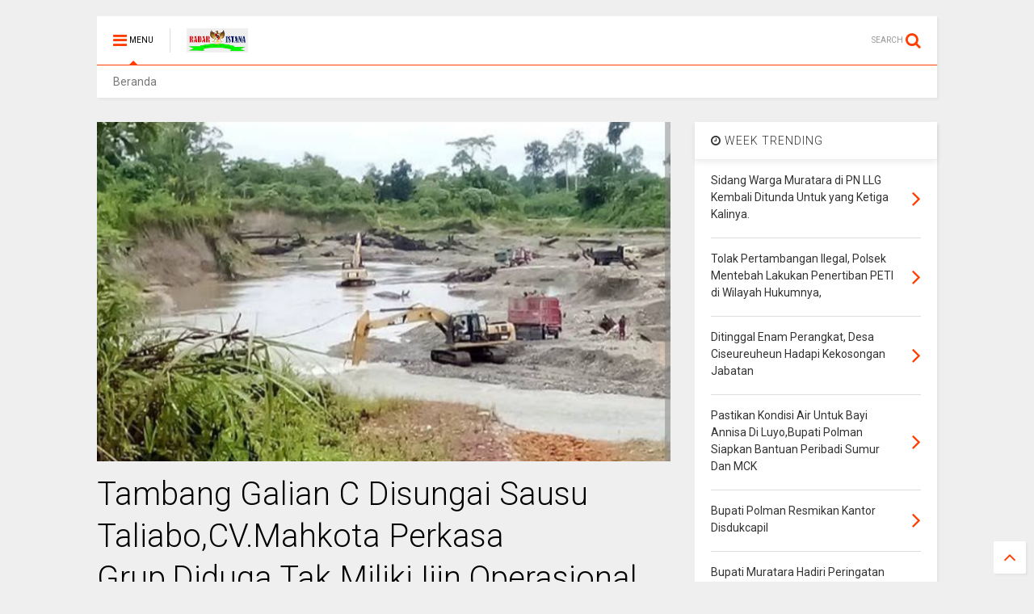

--- FILE ---
content_type: text/javascript; charset=UTF-8
request_url: https://www.radaristana.com/feeds/posts/default/-/Terkini?max-results=4&start-index=3764&alt=json-in-script&callback=jQuery111107066702958009696_1769318122591&_=1769318122592
body_size: 5618
content:
// API callback
jQuery111107066702958009696_1769318122591({"version":"1.0","encoding":"UTF-8","feed":{"xmlns":"http://www.w3.org/2005/Atom","xmlns$openSearch":"http://a9.com/-/spec/opensearchrss/1.0/","xmlns$blogger":"http://schemas.google.com/blogger/2008","xmlns$georss":"http://www.georss.org/georss","xmlns$gd":"http://schemas.google.com/g/2005","xmlns$thr":"http://purl.org/syndication/thread/1.0","id":{"$t":"tag:blogger.com,1999:blog-8630875968892988369"},"updated":{"$t":"2026-01-25T06:50:38.222+07:00"},"category":[{"term":"Terkini"},{"term":"Riau"},{"term":"tulang bawang"},{"term":"Bangka Belitung"},{"term":"Kapuas hulu"},{"term":"Barito timur"},{"term":"Pandeglang"},{"term":"Aceh"},{"term":"bener meriah"},{"term":"Sulawesi barat"},{"term":"MURATARA"},{"term":"MUBA"},{"term":"Jakarta"},{"term":"Aceh singkil"},{"term":"subulussalam"},{"term":"MESUJI"},{"term":"pasawaran"},{"term":"simalungun"},{"term":"Kayong utara"},{"term":"Lampung Utara"},{"term":"Batam"},{"term":"Sekayu"},{"term":"Kalteng"},{"term":"Medan"},{"term":"Barito Utara"},{"term":"Banda Aceh"},{"term":"Kalbar"},{"term":"pangkal pinang"},{"term":"Kab.Sintang"},{"term":"Aceh timur"},{"term":"palembang"},{"term":"Taliabu"},{"term":"Bekasi"},{"term":"Melawi"},{"term":"Tulungagung"},{"term":"Bandar Lampung"},{"term":"TULANG BAWANG BARAT"},{"term":"Papua"},{"term":"Terkinu"},{"term":"jambi"},{"term":"labuhan batu"},{"term":"Serang"},{"term":"Lampung"},{"term":"Demak"},{"term":"bukit tinggi"},{"term":"Bangka Selatan"},{"term":"Bandung"},{"term":"Tekini"},{"term":"ponorogo"},{"term":"Kab. Way Kanan"},{"term":"Makassar"},{"term":"Pontianak"},{"term":"Lampung Tengah"},{"term":"palangkaraya"},{"term":"Bogor"},{"term":"Aceh barat"},{"term":"Aceh besar"},{"term":"Banten"},{"term":"Bengkalis"},{"term":"Nagan raya"},{"term":"banyuasin"},{"term":"Sanggau"},{"term":"indonesia"},{"term":"makasar"},{"term":"Muara Enim"},{"term":"Pakpak Bharat"},{"term":"Pekanbaru"},{"term":"bangka"},{"term":"dumai"},{"term":"labuhan hantu"},{"term":"surabaya"},{"term":"tanggerang"},{"term":"Bandung Barat"},{"term":"Barito selatan"},{"term":"Batang"},{"term":"Batu Bara"},{"term":"Jawa barat"},{"term":"Jawa tengah"},{"term":"Jawa timur"},{"term":"Kab Bekasi"},{"term":"Kuantan Singingi"},{"term":"Mojokerto"},{"term":"Padang"},{"term":"SAMARINDA"},{"term":"Semarang"},{"term":"Terini"},{"term":"sumsel"},{"term":"tanah jawa"},{"term":"Aceh tengah"},{"term":"Aceh utara"},{"term":"Bantaeng"},{"term":"Kab. Bekasi"},{"term":"Kalideres"},{"term":"Kalimantan timur"},{"term":"Kudus"},{"term":"Lampung Tanggamus"},{"term":"Lampung timur"},{"term":"Lamsel"},{"term":"Lebak"},{"term":"Madiun"},{"term":"Manado"},{"term":"Nias"},{"term":"Rawajitu"},{"term":"Sabang"},{"term":"Selayar"},{"term":"Sulawesi Selatan"},{"term":"Yogyakarta"},{"term":"bali"},{"term":"banyuwangi"},{"term":"bengkulu"},{"term":"china"},{"term":"ciamis"},{"term":"cikarang"},{"term":"cileungsi"},{"term":"cimahi"},{"term":"denpasar"},{"term":"depok"},{"term":"garut"},{"term":"jayapura"},{"term":"jogjakarta"},{"term":"kaltim"},{"term":"kampar"},{"term":"kayonh"},{"term":"klaten"},{"term":"lombok"},{"term":"lumajang"},{"term":"magelang"},{"term":"majalengka"},{"term":"maluku"},{"term":"manokwari"},{"term":"menggala"},{"term":"pamulang"},{"term":"pasuruan"},{"term":"pekalongan"},{"term":"pemalang"},{"term":"phakphak barat"},{"term":"plakat tinggi"},{"term":"pringsewu"},{"term":"probolinggo"},{"term":"purwakarta"},{"term":"sabulussalam"},{"term":"siantar"},{"term":"solo"},{"term":"subang"},{"term":"surakarta"},{"term":"tasikmalaya"}],"title":{"type":"text","$t":"Radar Istana"},"subtitle":{"type":"html","$t":""},"link":[{"rel":"http://schemas.google.com/g/2005#feed","type":"application/atom+xml","href":"https:\/\/www.radaristana.com\/feeds\/posts\/default"},{"rel":"self","type":"application/atom+xml","href":"https:\/\/www.blogger.com\/feeds\/8630875968892988369\/posts\/default\/-\/Terkini?alt=json-in-script\u0026start-index=3764\u0026max-results=4"},{"rel":"alternate","type":"text/html","href":"https:\/\/www.radaristana.com\/search\/label\/Terkini"},{"rel":"hub","href":"http://pubsubhubbub.appspot.com/"},{"rel":"previous","type":"application/atom+xml","href":"https:\/\/www.blogger.com\/feeds\/8630875968892988369\/posts\/default\/-\/Terkini\/-\/Terkini?alt=json-in-script\u0026start-index=3760\u0026max-results=4"},{"rel":"next","type":"application/atom+xml","href":"https:\/\/www.blogger.com\/feeds\/8630875968892988369\/posts\/default\/-\/Terkini\/-\/Terkini?alt=json-in-script\u0026start-index=3768\u0026max-results=4"}],"author":[{"name":{"$t":"Unknown"},"email":{"$t":"noreply@blogger.com"},"gd$image":{"rel":"http://schemas.google.com/g/2005#thumbnail","width":"16","height":"16","src":"https:\/\/img1.blogblog.com\/img\/b16-rounded.gif"}}],"generator":{"version":"7.00","uri":"http://www.blogger.com","$t":"Blogger"},"openSearch$totalResults":{"$t":"7223"},"openSearch$startIndex":{"$t":"3764"},"openSearch$itemsPerPage":{"$t":"4"},"entry":[{"id":{"$t":"tag:blogger.com,1999:blog-8630875968892988369.post-8319870371818631927"},"published":{"$t":"2021-05-24T12:57:00.000+07:00"},"updated":{"$t":"2021-05-24T12:57:06.524+07:00"},"category":[{"scheme":"http://www.blogger.com/atom/ns#","term":"Riau"},{"scheme":"http://www.blogger.com/atom/ns#","term":"Terkini"}],"title":{"type":"text","$t":"Menuju Polri Yang Presisi, Polsek Batu Hampar Selesaikan Kasus Perbuatan Tidak Menyenangkan Dengan Problem Solving. "},"content":{"type":"html","$t":"\u003Cp\u003E\u0026nbsp;\u003C\/p\u003E\u003Cdiv class=\"separator\" style=\"clear: both; text-align: center;\"\u003E\u003Ca href=\"https:\/\/blogger.googleusercontent.com\/img\/b\/R29vZ2xl\/AVvXsEg4Kmb2wImDVKqVGe590Zu9qTUpd9mOegb51h1QmvujY2rgrZKf7pNMcoZ2Jf4WG-nJsRozg614xWC906B0L4GMe7760HruvBlm2Gt5zsgpTqh2OxLYcWNEYhzf99U2l8vAVXoAIPukeQLL\/s1280\/IMG-20210524-WA0043.jpg\" imageanchor=\"1\" style=\"margin-left: 1em; margin-right: 1em;\"\u003E\u003Cimg border=\"0\" data-original-height=\"960\" data-original-width=\"1280\" src=\"https:\/\/blogger.googleusercontent.com\/img\/b\/R29vZ2xl\/AVvXsEg4Kmb2wImDVKqVGe590Zu9qTUpd9mOegb51h1QmvujY2rgrZKf7pNMcoZ2Jf4WG-nJsRozg614xWC906B0L4GMe7760HruvBlm2Gt5zsgpTqh2OxLYcWNEYhzf99U2l8vAVXoAIPukeQLL\/s320\/IMG-20210524-WA0043.jpg\" width=\"320\" \/\u003E\u003C\/a\u003E\u003C\/div\u003E\u003Cbr \/\u003E\u003Cp\u003E\u003C\/p\u003E\u003Cp\u003E\u003Cb\u003EBatu Hampar l Radar Istana. Com\u003C\/b\u003E\u003C\/p\u003E\u003Cp\u003E\u003Cbr \/\u003E\u003C\/p\u003E\u003Cp\u003EPolsek Batu Hampar Laksanakan Kegiatan Problem Solving Terkait dengan Perbuatan Tidak Menyenangkan\u003C\/p\u003E\u003Cp\u003E\u003Cbr \/\u003E\u003C\/p\u003E\u003Cp\u003EMinggu, 23 Mei 2020 sekira pukul 16:50 WIB. Unit Reskrim Polsek Batu Hampar dan Bhabinkamtibnas Kep. Sungai Sialang Bripka Teguh Basuki melakasnakan kegiatan Problem Solving terkait dengan perbuatan tidak menyenangkan yang terjadi pada Hari Jumat, 21 Mei 2020 pukul 22:00 WIB di Rumah sdr. Agustami Desa Parit 10 Kep. Sungai Sialang Hulu Kec. Batu Hampar Kab. Rohil.\u003C\/p\u003E\u003Cp\u003E\u003Cbr \/\u003E\u003C\/p\u003E\u003Cp\u003EAdapun pokok permasalahan, antara lain Pihak Kedua an. Zulfikar di temui Pihak Pertama an. Agustami tentang telah mengintip Rumah Nya di malam hari sehingga istri pihak pertama terkejut dan trauma kemudian pihak pertama menangkap pihak kedua bersama warga dan di bawa ke Mapolsek Batu Hampar.\u003C\/p\u003E\u003Cp\u003E\u003Cbr \/\u003E\u003C\/p\u003E\u003Cp\u003EBerikut Isi dari Kesepakatan Perdamaian,\u0026nbsp;\u003C\/p\u003E\u003Cp\u003E\u003Cbr \/\u003E\u003C\/p\u003E\u003Cp\u003E1. Pihak pertama mengaku bersalah dan meminta maaf kepada pihak kedua .\u003C\/p\u003E\u003Cp\u003E\u003Cbr \/\u003E\u003C\/p\u003E\u003Cp\u003E2. Pihak pertama bersedia memaafkan pihak kedua tanpa unsur paksaan dari mana pun\u003C\/p\u003E\u003Cp\u003E\u003Cbr \/\u003E\u003C\/p\u003E\u003Cp\u003E3. Pihak pertama dan pihak kedua berjanji setelah melakukan perdamaian saling menjaga hubungan baik dan tidak saling bermusuhan\u003C\/p\u003E\u003Cp\u003E\u003Cbr \/\u003E\u003C\/p\u003E\u003Cp\u003E4. Pihak kedua berjanji tidak akan mengulangi perbuatannya kepada pihak pertama dan orang lain .\u003C\/p\u003E\u003Cp\u003E\u003Cbr \/\u003E\u003C\/p\u003E\u003Cp\u003E5. Apabila mengulangi perbuatannya bersedia di tuntut secara hukum dan tidak menuntut kepada pihak kepolisian sektor Batu Hampar.\u003C\/p\u003E\u003Cp\u003E\u003Cbr \/\u003E\u003C\/p\u003E\u003Cp\u003ESelama Kegiatan berlangsung situasi aman terkendali dan tetap mematuhi protokol kesehatan yang berlaku. ( Taufik).\u003C\/p\u003E"},"link":[{"rel":"replies","type":"application/atom+xml","href":"https:\/\/www.radaristana.com\/feeds\/8319870371818631927\/comments\/default","title":"Posting Komentar"},{"rel":"replies","type":"text/html","href":"https:\/\/www.radaristana.com\/2021\/05\/menuju-polri-yang-presisi-polsek-batu.html#comment-form","title":"0 Komentar"},{"rel":"edit","type":"application/atom+xml","href":"https:\/\/www.blogger.com\/feeds\/8630875968892988369\/posts\/default\/8319870371818631927"},{"rel":"self","type":"application/atom+xml","href":"https:\/\/www.blogger.com\/feeds\/8630875968892988369\/posts\/default\/8319870371818631927"},{"rel":"alternate","type":"text/html","href":"https:\/\/www.radaristana.com\/2021\/05\/menuju-polri-yang-presisi-polsek-batu.html","title":"Menuju Polri Yang Presisi, Polsek Batu Hampar Selesaikan Kasus Perbuatan Tidak Menyenangkan Dengan Problem Solving. "}],"author":[{"name":{"$t":"admin"},"uri":{"$t":"http:\/\/www.blogger.com\/profile\/15695742414218909439"},"email":{"$t":"noreply@blogger.com"},"gd$image":{"rel":"http://schemas.google.com/g/2005#thumbnail","width":"16","height":"16","src":"https:\/\/img1.blogblog.com\/img\/b16-rounded.gif"}}],"media$thumbnail":{"xmlns$media":"http://search.yahoo.com/mrss/","url":"https:\/\/blogger.googleusercontent.com\/img\/b\/R29vZ2xl\/AVvXsEg4Kmb2wImDVKqVGe590Zu9qTUpd9mOegb51h1QmvujY2rgrZKf7pNMcoZ2Jf4WG-nJsRozg614xWC906B0L4GMe7760HruvBlm2Gt5zsgpTqh2OxLYcWNEYhzf99U2l8vAVXoAIPukeQLL\/s72-c\/IMG-20210524-WA0043.jpg","height":"72","width":"72"},"thr$total":{"$t":"0"}},{"id":{"$t":"tag:blogger.com,1999:blog-8630875968892988369.post-5271789779814224348"},"published":{"$t":"2021-05-24T12:45:00.000+07:00"},"updated":{"$t":"2021-05-24T12:45:14.777+07:00"},"category":[{"scheme":"http://www.blogger.com/atom/ns#","term":"Riau"},{"scheme":"http://www.blogger.com/atom/ns#","term":"Terkini"}],"title":{"type":"text","$t":"Segala Upaya Melalui Giat Dalam Memutuskan Mata Rantai Penyebaran Covid 19 Terus Dilakukan Polsek Bagan Sinembah. "},"content":{"type":"html","$t":"\u003Cp\u003E\u0026nbsp;\u003C\/p\u003E\u003Cdiv class=\"separator\" style=\"clear: both; text-align: center;\"\u003E\u003Ca href=\"https:\/\/blogger.googleusercontent.com\/img\/b\/R29vZ2xl\/AVvXsEha0Nss6f9buvVMFWGaJrmkDJfmYsUoGgYaxQxri6-Z0XpSZckbAzwcISKiJun-S4C3e_HGFEskFBZ56tvYU6Llt3o52XFIhdnJfwXzoHewRag8cpjywChvckRx3uJ7QZNusmWGo1irY_PL\/s720\/IMG-20210524-WA0038.jpg\" imageanchor=\"1\" style=\"margin-left: 1em; margin-right: 1em;\"\u003E\u003Cimg border=\"0\" data-original-height=\"720\" data-original-width=\"720\" height=\"320\" src=\"https:\/\/blogger.googleusercontent.com\/img\/b\/R29vZ2xl\/AVvXsEha0Nss6f9buvVMFWGaJrmkDJfmYsUoGgYaxQxri6-Z0XpSZckbAzwcISKiJun-S4C3e_HGFEskFBZ56tvYU6Llt3o52XFIhdnJfwXzoHewRag8cpjywChvckRx3uJ7QZNusmWGo1irY_PL\/s320\/IMG-20210524-WA0038.jpg\" \/\u003E\u003C\/a\u003E\u003C\/div\u003E\u003Cbr \/\u003E\u003Cp\u003E\u003C\/p\u003E\u003Cp\u003E\u003Cb\u003EBagan Sinembah l Radar Istana. Com.\u0026nbsp;\u003C\/b\u003E\u003C\/p\u003E\u003Cp\u003E\u003Cbr \/\u003E\u003C\/p\u003E\u003Cp\u003EDalam upaya memutuskan mata rantai penyebaran Covid\u0026nbsp; 19, segala cara dan upaya semaksimal mungkin telah dilakukan Polsek Bagan Sinembah, Polres Rohil.\u0026nbsp;\u003C\/p\u003E\u003Cp\u003E\u003Cbr \/\u003E\u003C\/p\u003E\u003Cp\u003EMulai operasi yustisi, himbauan di tempat-tempat keramaian, himbauan kepada pelaku usaha, dan PPKM mikro pun telah rutin dilaksanakan.\u0026nbsp;\u003C\/p\u003E\u003Cp\u003E\u003Cbr \/\u003E\u003C\/p\u003E\u003Cp\u003EBahkan melakukan penyemprotan desinfectan di rumah ibadah, rumah pasien Covid 19 juga telah dilaksanakan.\u0026nbsp;\u003C\/p\u003E\u003Cp\u003E\u003Cbr \/\u003E\u003C\/p\u003E\u003Cp\u003EKali ini Bhabinkamtibmas Polsek Bagan sinembah melaksanakan giat Penyemprotan Disinfektan di rumah Pasien covid 19 an.EVALINA BR SIGALINGGING di\u0026nbsp; RT.03\/RW.02 Kep.Bhayangkara Jaya Kec.Bagan Sinembah Kab.Rokan Hilir.\u003C\/p\u003E\u003Cp\u003E\u003Cbr \/\u003E\u003C\/p\u003E\u003Cp\u003E\u0026nbsp;Memberikan pesan kepada warga yang di isolasi\u0026nbsp; tidak boleh keluyuran keluar Rumah Selama Pengawasan Berlangsung dan di Himbau Kepada Rt,Rw selalu melaporkan Warganya Yg baru Datang Dari Mudik Luar Kota kepada Satgas Covid Yg ada di desa dan secara bersama sama untuk mengawasi\u0026nbsp; warga yang sedang Isolasi.\u003C\/p\u003E\u003Cp\u003E\u003Cbr \/\u003E\u003C\/p\u003E\u003Cp\u003EMemberikan arahan tentang pencegahan covid 19 serta menghimbau apabila keluar rumah tetap guna masker untuk pencegahan penularan virus.\u003C\/p\u003E\u003Cp\u003E\u003Cbr \/\u003E\u003C\/p\u003E\u003Cp\u003EDiharapkan dengan giat rutin yang terus ditingkatkan ini dapat menurunkan dan bahkan memutuskan klaster baru dalam penyebaran Covid 19 ini. ( Taufik).\u003C\/p\u003E"},"link":[{"rel":"replies","type":"application/atom+xml","href":"https:\/\/www.radaristana.com\/feeds\/5271789779814224348\/comments\/default","title":"Posting Komentar"},{"rel":"replies","type":"text/html","href":"https:\/\/www.radaristana.com\/2021\/05\/segala-upaya-melalui-giat-dalam.html#comment-form","title":"0 Komentar"},{"rel":"edit","type":"application/atom+xml","href":"https:\/\/www.blogger.com\/feeds\/8630875968892988369\/posts\/default\/5271789779814224348"},{"rel":"self","type":"application/atom+xml","href":"https:\/\/www.blogger.com\/feeds\/8630875968892988369\/posts\/default\/5271789779814224348"},{"rel":"alternate","type":"text/html","href":"https:\/\/www.radaristana.com\/2021\/05\/segala-upaya-melalui-giat-dalam.html","title":"Segala Upaya Melalui Giat Dalam Memutuskan Mata Rantai Penyebaran Covid 19 Terus Dilakukan Polsek Bagan Sinembah. "}],"author":[{"name":{"$t":"admin"},"uri":{"$t":"http:\/\/www.blogger.com\/profile\/15695742414218909439"},"email":{"$t":"noreply@blogger.com"},"gd$image":{"rel":"http://schemas.google.com/g/2005#thumbnail","width":"16","height":"16","src":"https:\/\/img1.blogblog.com\/img\/b16-rounded.gif"}}],"media$thumbnail":{"xmlns$media":"http://search.yahoo.com/mrss/","url":"https:\/\/blogger.googleusercontent.com\/img\/b\/R29vZ2xl\/AVvXsEha0Nss6f9buvVMFWGaJrmkDJfmYsUoGgYaxQxri6-Z0XpSZckbAzwcISKiJun-S4C3e_HGFEskFBZ56tvYU6Llt3o52XFIhdnJfwXzoHewRag8cpjywChvckRx3uJ7QZNusmWGo1irY_PL\/s72-c\/IMG-20210524-WA0038.jpg","height":"72","width":"72"},"thr$total":{"$t":"0"}},{"id":{"$t":"tag:blogger.com,1999:blog-8630875968892988369.post-1566324070534663561"},"published":{"$t":"2021-05-24T12:15:00.000+07:00"},"updated":{"$t":"2021-05-24T12:15:08.251+07:00"},"category":[{"scheme":"http://www.blogger.com/atom/ns#","term":"Riau"},{"scheme":"http://www.blogger.com/atom/ns#","term":"Terkini"}],"title":{"type":"text","$t":"Kapolsek Bagan sinembah Gelar Rakor Percepatan Penanganan Covid 19 Bersama Forkopimcam Basira. "},"content":{"type":"html","$t":"\u003Cp\u003E\u0026nbsp;\u003C\/p\u003E\u003Cdiv class=\"separator\" style=\"clear: both; text-align: center;\"\u003E\u003Ca href=\"https:\/\/blogger.googleusercontent.com\/img\/b\/R29vZ2xl\/AVvXsEgDcR8hcU0DZ-w4eEHMnHuXuBMQooJ-26ZmaYrBmJKxzzl-T1eQHLj870CvSzLASEXzLpwawLXuzsvD-kiGXwlgomux4RMdNbEGykPb5RHsgfmWHE2FeZHMoxbHiaYopAfEVifuGoSm7JHc\/s720\/IMG-20210524-WA0037.jpg\" imageanchor=\"1\" style=\"margin-left: 1em; margin-right: 1em;\"\u003E\u003Cimg border=\"0\" data-original-height=\"720\" data-original-width=\"720\" height=\"320\" src=\"https:\/\/blogger.googleusercontent.com\/img\/b\/R29vZ2xl\/AVvXsEgDcR8hcU0DZ-w4eEHMnHuXuBMQooJ-26ZmaYrBmJKxzzl-T1eQHLj870CvSzLASEXzLpwawLXuzsvD-kiGXwlgomux4RMdNbEGykPb5RHsgfmWHE2FeZHMoxbHiaYopAfEVifuGoSm7JHc\/s320\/IMG-20210524-WA0037.jpg\" \/\u003E\u003C\/a\u003E\u003C\/div\u003E\u003Cbr \/\u003E\u003Cp\u003E\u003C\/p\u003E\u003Cp\u003E\u003Cb\u003EBasira l Radar Istana. Com.\u0026nbsp;\u003C\/b\u003E\u003C\/p\u003E\u003Cp\u003E\u003Cbr \/\u003E\u003C\/p\u003E\u003Cp\u003EForum Komunikasi Pimpinan Kecamatan Bagan sinembah Raya melaksanakan rapat kordinasi percepatan penanganan Covid 19. Senin (24\/05).\u0026nbsp;\u003C\/p\u003E\u003Cp\u003E\u003Cbr \/\u003E\u003C\/p\u003E\u003Cp\u003ERapat yang digelar di aula kantor Camat Bagan Sinembah Raya Jl. Lintas Harapan Jaya Kep. Makmur Jaya Kec. Bagan Sinembah Raya beragendakan penanganan pasien Covid 19 yang meningkat di Provinsi Riau.\u0026nbsp;\u003C\/p\u003E\u003Cp\u003E\u003Cbr \/\u003E\u003C\/p\u003E\u003Cp\u003EHadir dalam acara rapat kordinasi tersebut,Camat Bagan Sinembah Raya Drs. H.M. YUSUF, M.Si,Kapolsek Bagan Sinembah KOMPOL INDRA LUKMAN PRABOWO, SH.,SIK,Danramil 03\/Bagan Sinembah KAPTEN INF. Y. MENDROFA,Kepala Puskesmas Bagan Sinembah Raya dr. SRI PURWATI NINGSIH, Kua Kec. Bagan Sinembah Raya JISWANTO,Lurah\/Penghulu se Kec. Bagan Sinembah Raya,Pemilik\/Pengusaha Cafee dan perwakilan perusahaan di Kec. Bagan Sinembah Raya.\u003C\/p\u003E\u003Cp\u003E\u003Cbr \/\u003E\u003C\/p\u003E\u003Cp\u003ERapat koordinasi percepatan penanganan Covid-19 di wilayah Kec. Bagan Sinembah Raya dilakukan karena semakin meningkatnya pasien positif Covid-19 di Indonesia khususnya Provinsi Riau menjadi peringkat ke 2 setelah Provinsi Jawa Barat.\u003C\/p\u003E\u003Cp\u003E\u003Cbr \/\u003E\u003C\/p\u003E\u003Cp\u003EPresiden telah memberikan waktu selama 2 Minggu kepada instansi terkait untuk menurunkan angka positif Covid-19 di Provinsi Riau.\u003C\/p\u003E\u003Cp\u003E\u003Cbr \/\u003E\u003C\/p\u003E\u003Cp\u003EBerkaitan dengan meningkatnya kasus Covid-19 maka para Lurah\/Penghulu dan Bhabinkamtibmas agar mengoptimalkan Posko PPKM Covid-19 di masing-masing Kelurahan\/Kepenghuluan apabila ada warga yang positif Covid-19 dan mendata lansia yang akan dilakukan vaksinasi massal serta memasang stiker dirumah warga yang baru saja kembali dari luar kota guna menekan penyebaran Covid-19.\u003C\/p\u003E\u003Cp\u003E\u003Cbr \/\u003E\u003C\/p\u003E\u003Cp\u003EPemilik Cafee agar tetap menerapkan penggunaan masker kepada para pengunjung dan membatasi waktu jam operasional.\u003C\/p\u003E\u003Cp\u003E\u003Cbr \/\u003E\u003C\/p\u003E\u003Cp\u003ELurah\/Penghulu yang diwilayahnya ada tempat wisata seperti Kolam renang agar mengarahkan pengelola untuk penerapan prokes kepada setiap pengunjung. ( Taufik).\u003C\/p\u003E"},"link":[{"rel":"replies","type":"application/atom+xml","href":"https:\/\/www.radaristana.com\/feeds\/1566324070534663561\/comments\/default","title":"Posting Komentar"},{"rel":"replies","type":"text/html","href":"https:\/\/www.radaristana.com\/2021\/05\/kapolsek-bagan-sinembah-gelar-rakor.html#comment-form","title":"0 Komentar"},{"rel":"edit","type":"application/atom+xml","href":"https:\/\/www.blogger.com\/feeds\/8630875968892988369\/posts\/default\/1566324070534663561"},{"rel":"self","type":"application/atom+xml","href":"https:\/\/www.blogger.com\/feeds\/8630875968892988369\/posts\/default\/1566324070534663561"},{"rel":"alternate","type":"text/html","href":"https:\/\/www.radaristana.com\/2021\/05\/kapolsek-bagan-sinembah-gelar-rakor.html","title":"Kapolsek Bagan sinembah Gelar Rakor Percepatan Penanganan Covid 19 Bersama Forkopimcam Basira. "}],"author":[{"name":{"$t":"admin"},"uri":{"$t":"http:\/\/www.blogger.com\/profile\/15695742414218909439"},"email":{"$t":"noreply@blogger.com"},"gd$image":{"rel":"http://schemas.google.com/g/2005#thumbnail","width":"16","height":"16","src":"https:\/\/img1.blogblog.com\/img\/b16-rounded.gif"}}],"media$thumbnail":{"xmlns$media":"http://search.yahoo.com/mrss/","url":"https:\/\/blogger.googleusercontent.com\/img\/b\/R29vZ2xl\/AVvXsEgDcR8hcU0DZ-w4eEHMnHuXuBMQooJ-26ZmaYrBmJKxzzl-T1eQHLj870CvSzLASEXzLpwawLXuzsvD-kiGXwlgomux4RMdNbEGykPb5RHsgfmWHE2FeZHMoxbHiaYopAfEVifuGoSm7JHc\/s72-c\/IMG-20210524-WA0037.jpg","height":"72","width":"72"},"thr$total":{"$t":"0"}},{"id":{"$t":"tag:blogger.com,1999:blog-8630875968892988369.post-6665009887964670195"},"published":{"$t":"2021-05-24T12:13:00.004+07:00"},"updated":{"$t":"2021-05-24T12:13:56.774+07:00"},"category":[{"scheme":"http://www.blogger.com/atom/ns#","term":"Bangka Belitung"},{"scheme":"http://www.blogger.com/atom/ns#","term":"Terkini"}],"title":{"type":"text","$t":"Wakapolda Bangka Belitung dan Kapolres Bangka Barat Hadiri Peringatan Hari Jadi Kabupaten Bangka Barat Ke-18."},"content":{"type":"html","$t":"\u003Cp\u003E\u0026nbsp;\u003C\/p\u003E\u003Cdiv class=\"separator\" style=\"clear: both; text-align: center;\"\u003E\u003Ca href=\"https:\/\/blogger.googleusercontent.com\/img\/b\/R29vZ2xl\/AVvXsEiq6YJJTzRpurYWvN3PhaCksaG5Qvp4hiWU8-ijvRIOyaNF0dPlN1DZBWLMQ7Z7vDyB3l-GzDvQ4EQXEv0daOuGR343zGa0hyb2JqjeJgbmv0q-v0E7ko0RIqBTPvc78SJ6jto4PZ7n_t5f\/s1280\/IMG-20210524-WA0034.jpg\" imageanchor=\"1\" style=\"margin-left: 1em; margin-right: 1em;\"\u003E\u003Cimg border=\"0\" data-original-height=\"960\" data-original-width=\"1280\" src=\"https:\/\/blogger.googleusercontent.com\/img\/b\/R29vZ2xl\/AVvXsEiq6YJJTzRpurYWvN3PhaCksaG5Qvp4hiWU8-ijvRIOyaNF0dPlN1DZBWLMQ7Z7vDyB3l-GzDvQ4EQXEv0daOuGR343zGa0hyb2JqjeJgbmv0q-v0E7ko0RIqBTPvc78SJ6jto4PZ7n_t5f\/s320\/IMG-20210524-WA0034.jpg\" width=\"320\" \/\u003E\u003C\/a\u003E\u003C\/div\u003E\u003Cbr \/\u003E\u003Cp\u003E\u003C\/p\u003E\u003Cp\u003E\u003Cb\u003EBangka Belitung - radar istana\u003C\/b\u003E\u003C\/p\u003E\u003Cp\u003E\u003Cbr \/\u003E\u003C\/p\u003E\u003Cp\u003EWakapolda Kepulauan Bangka Belitung Brigjen. Pol. Drs. Umardani, M.Si dan Kapolres Bangka Barat AKBP Fedriansah ,S.I.K, bersama Pejabat Utama Polres menghadiri Upacara Peringatan HUT Kabupaten Bangka Barat ke-18 tahun 2021, bertempat di Gedung Mahligai Betason II DPRD Kabupaten Bangka Barat, Senin\u0026nbsp; (24\/02\/2021).\u003C\/p\u003E\u003Cp\u003E\u003Cbr \/\u003E\u003C\/p\u003E\u003Cp\u003EDalam upacara tersebut juga dihadiri oleh Wakapolda Kep.Bangka Belitung\u003C\/p\u003E\u003Cp\u003E, Kapolres Bangka Barat, Bupati Bangka Barat, Wakil Bupati Bangka Barat, ketua DPRD kab.Babar, Ketua DPRD kab.Bangka, Pasiter Kodim Bangka Barat, Ketua KPU Kab.Babar, Ketua Bawaslu kab.Babar, Kepala OPD Kab.Babar.\u003C\/p\u003E\u003Cp\u003E\u003Cbr \/\u003E\u003C\/p\u003E\u003Cp\u003ESementara itu Kapolres Bangka Barat AKBP Fedriansah,S.I.K, mengucapkan Selamat Ulang Tahun Kabupaten Bangka Barat yang ke 18.\u003C\/p\u003E\u003Cp\u003E\u003Cbr \/\u003E\u003C\/p\u003E\u003Cp\u003E“Saya selaku Kapolres Bangka Barat mengucapkan selamat hari jadi kabupaten Paser ke-18, saya berharap semoga sinergitas dan kerja sama yang telah terjalin antara Polres Bangka Barat dengan Pemerintah\u0026nbsp; Kabupaten semakin solid guna mewujudkan Kamtibmas yang kondusif sehingga masyarakat dapat semakin maju dan sejahtera di masa pandemi Covid-19.”tutup Kapolres Bangka Barat. ( Tarmizi Yazid - Babel )\u003C\/p\u003E"},"link":[{"rel":"replies","type":"application/atom+xml","href":"https:\/\/www.radaristana.com\/feeds\/6665009887964670195\/comments\/default","title":"Posting Komentar"},{"rel":"replies","type":"text/html","href":"https:\/\/www.radaristana.com\/2021\/05\/wakapolda-bangka-belitung-dan-kapolres.html#comment-form","title":"0 Komentar"},{"rel":"edit","type":"application/atom+xml","href":"https:\/\/www.blogger.com\/feeds\/8630875968892988369\/posts\/default\/6665009887964670195"},{"rel":"self","type":"application/atom+xml","href":"https:\/\/www.blogger.com\/feeds\/8630875968892988369\/posts\/default\/6665009887964670195"},{"rel":"alternate","type":"text/html","href":"https:\/\/www.radaristana.com\/2021\/05\/wakapolda-bangka-belitung-dan-kapolres.html","title":"Wakapolda Bangka Belitung dan Kapolres Bangka Barat Hadiri Peringatan Hari Jadi Kabupaten Bangka Barat Ke-18."}],"author":[{"name":{"$t":"admin"},"uri":{"$t":"http:\/\/www.blogger.com\/profile\/15695742414218909439"},"email":{"$t":"noreply@blogger.com"},"gd$image":{"rel":"http://schemas.google.com/g/2005#thumbnail","width":"16","height":"16","src":"https:\/\/img1.blogblog.com\/img\/b16-rounded.gif"}}],"media$thumbnail":{"xmlns$media":"http://search.yahoo.com/mrss/","url":"https:\/\/blogger.googleusercontent.com\/img\/b\/R29vZ2xl\/AVvXsEiq6YJJTzRpurYWvN3PhaCksaG5Qvp4hiWU8-ijvRIOyaNF0dPlN1DZBWLMQ7Z7vDyB3l-GzDvQ4EQXEv0daOuGR343zGa0hyb2JqjeJgbmv0q-v0E7ko0RIqBTPvc78SJ6jto4PZ7n_t5f\/s72-c\/IMG-20210524-WA0034.jpg","height":"72","width":"72"},"thr$total":{"$t":"0"}}]}});